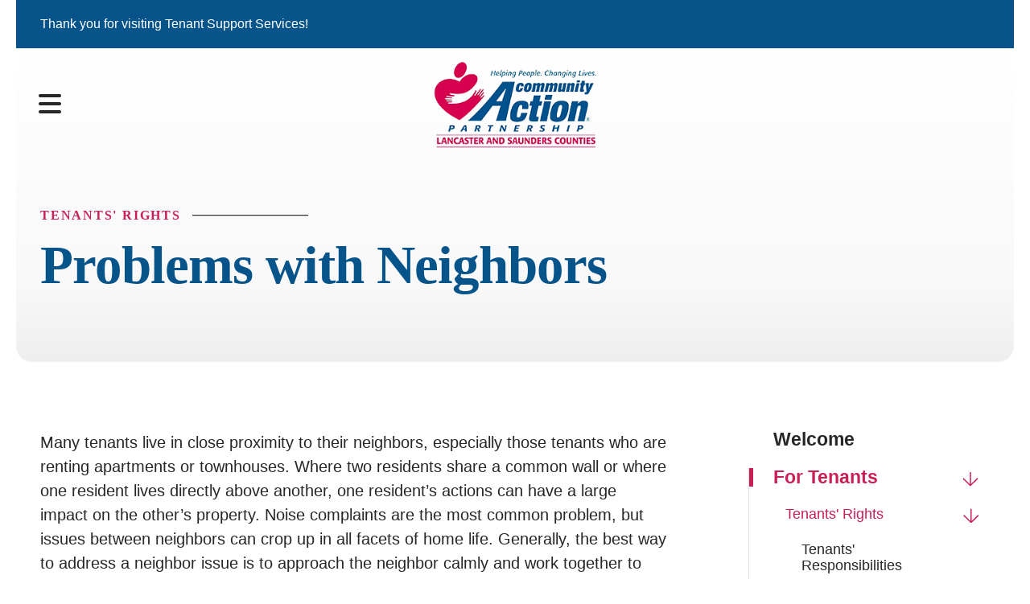

--- FILE ---
content_type: text/html; charset=UTF-8
request_url: https://www.communityactionatwork.org/tenant-support/for-tenants/rights/neighbor-problems.html
body_size: 13334
content:
<!DOCTYPE html>

<!--[if lt IE 9]><html lang="en" class="no-js lt-ie10 lt-ie9"><![endif]-->
<!--[if IE 9]><html lang="en" class="no-js is-ie9 lt-ie10"><![endif]-->
<!--[if gt IE 9]><!--><html lang="en" class="no-js"><!--<![endif]-->

<head>
  <title>Problems with Neighbors : Tenants&#039; Rights : For Tenants : Tenant Support Services : Community Action</title>
    <link rel="shortcut icon" href="https://cdn.firespring.com/images/8432f1ac-f067-43fa-96cd-841abba001b1"/>


<!-- Meta tags -->
<meta charset="utf-8">
<meta name="viewport" content="width=device-width, initial-scale=1.0">





  <meta property="og:title" content="Problems with Neighbors : Tenants&#039; Rights : For Tenants : Tenant Support Services : Community Action">
  <meta property="og:url" content="https://www.communityactionatwork.org/tenant-support/for-tenants/rights/neighbor-problems.html">
  <meta property="og:type" content="website">
        <meta name="twitter:card" content="summary">
  <meta name="twitter:title" content="Problems with Neighbors : Tenants&#039; Rights : For Tenants : Tenant Support Services : Community Action">
    
  <link rel="stylesheet" href="//cdn.firespring.com/core/v2/css/stylesheet.1768884583.css">

<!-- CSS -->
      <link rel="stylesheet" href="//cdn.firespring.com/layouts/2745/6794/css/design.1768884583.css">
  
<!-- SlickSlider Assets -->
  
<!-- jQuery -->
<script nonce="e15dfbd7b57a24ad4740811cfc69d16cb64e66ba60b0f79dc722d2659be83db4" type="text/javascript">
  (function (window) {
    if (window.location !== window.top.location) {
      var handler = function () {
        window.top.location = window.location;
        return false;
      };
      window.onclick = handler;
      window.onkeypress = handler;
    }
  })(this);
</script>
  <script nonce="e15dfbd7b57a24ad4740811cfc69d16cb64e66ba60b0f79dc722d2659be83db4" src="//cdn.firespring.com/core/v2/js/jquery.1768884583.js"></script>

<!-- Clicky Analytics -->
    <script
    nonce="e15dfbd7b57a24ad4740811cfc69d16cb64e66ba60b0f79dc722d2659be83db4"
    type="text/javascript"
  >
    var firespring = { log: function () { return }, goal: function () { return } }
    var firespring_site_id = Number('100581734');
    (function () {
      var s = document.createElement('script')
      s.type = 'text/javascript'
      s.async = true
      s.src = 'https://analytics.firespring.com/js';
      (document.getElementsByTagName('head')[0] || document.getElementsByTagName('body')[0]).appendChild(s)
    })()
  </script>
<!-- End Clicky Analytics --><!-- Google External Accounts -->
<script
  async
  nonce="e15dfbd7b57a24ad4740811cfc69d16cb64e66ba60b0f79dc722d2659be83db4"
  src="https://www.googletagmanager.com/gtag/js?id=G-3MXD5JNQ3T"
></script>
<script nonce="e15dfbd7b57a24ad4740811cfc69d16cb64e66ba60b0f79dc722d2659be83db4">
  window.dataLayer = window.dataLayer || []

  function gtag () {dataLayer.push(arguments)}

  gtag('js', new Date())
    gtag('config', 'G-3MXD5JNQ3T')
  </script>
<!-- End Google External Accounts -->

            
  

</head>

  <body class="internal ">

  
  <a href="#main-content" class="hidden-visually skip-to-main">Skip to main content</a>

      <header class="header" id="header">
  <div id="top"></div>
      <div class="header-top-row container-dark">
      <div class="wrap-outer">

                          <div class="alert-container">
            <div class="content-block alert-block">
  <p>Thank you for visiting Tenant Support Services!</p>
</div>
          </div>
        
                          <div class="content-block donate-block">
  <div class="button-content" id="content_0297231b97e4ce8269ab3a41c3bfcf43">
    <div class="button-content__content">
      <a href="https://www.communityactionatwork.org/help/donatenow/"   class="button"  itemprop="url">
            Donate
            </a>
    </div>
  </div>
</div>
        
                      </div><!-- END .wrap-outer -->
    </div><!-- END .header-top-row -->
  
  <div class="header-bottom-row">
    <div class="wrap-outer">

            <div class="mobile-menu-toggle" tabindex="0" role="button" aria-label="Primary Navigation" aria-expanded="false">
        <i class="fa fa-bars"></i>
        <span class="sr-only">MENU</span>
      </div><!-- END .mobile-menu-toggle -->

            <div class="nav-logo top-nav-logo">
<a href="https://www.communityactionatwork.org/">
                 <img alt="" title="logo" src="//cdn.firespring.com/layouts/2745/6794/images/logo.1768884583.png">
    </a>
      </div><!-- END .top-nav-logo -->

      <div class="nav-logo sticky-nav-logo">
<a href="https://www.communityactionatwork.org/">
                 <img alt="" title="logo" src="//cdn.firespring.com/layouts/2745/6794/images/logo.1768884583.png">
    </a>
           </div><!-- END .sticky-nav-logo -->

                                                                <nav class="nav nav_primary" aria-label="Primary">

    
    <ul class="nav__list nav-ul-0 nav dropdown nav-keyboard">
      
    <li class="nav-level-0">
      <a href="https://www.communityactionatwork.org/tenant-support/">Welcome</a>

      
    </li>


    <li class="nav-level-0 nav__list--parent nav__list--here">
      <a href="https://www.communityactionatwork.org/tenant-support/for-tenants/">For Tenants</a>

      
        <ul class="nav-ul-1">
           
    <li class="nav-level-1 nav__list--parent nav__list--here">
      <a href="https://www.communityactionatwork.org/tenant-support/for-tenants/rights/">Tenants&#039; Rights</a>

      
        <ul class="nav-ul-2">
           
    <li class="nav-level-2">
      <a href="https://www.communityactionatwork.org/tenant-support/for-tenants/rights/">Tenants&#039; Responsibilities</a>

      
    </li>


    <li class="nav-level-2">
      <a href="https://www.communityactionatwork.org/tenant-support/for-tenants/rights/landlords-responsibilities.html">Landlords&#039; Responsibilities</a>

      
    </li>


    <li class="nav-level-2 nav__list--parent">
      <a href="https://www.communityactionatwork.org/tenant-support/for-tenants/rights/maintenance/">Maintenance</a>

      
        <ul class="nav-ul-3">
           
    <li class="nav-level-3">
      <a href="https://www.communityactionatwork.org/tenant-support/for-tenants/rights/maintenance/">Requesting Repairs</a>

      
    </li>


    <li class="nav-level-3">
      <a href="https://www.communityactionatwork.org/tenant-support/for-tenants/rights/maintenance/14-30-tenant.html">14/30-Day Notice to Landlord</a>

      
    </li>


    <li class="nav-level-3">
      <a href="https://www.communityactionatwork.org/tenant-support/for-tenants/rights/maintenance/code.html">Code Enforcement</a>

      
    </li>


    <li class="nav-level-3">
      <a href="https://www.communityactionatwork.org/tenant-support/for-tenants/rights/maintenance/essential-services.html">Essential Services</a>

      
    </li>


    <li class="nav-level-3">
      <a href="https://www.communityactionatwork.org/tenant-support/for-tenants/rights/maintenance/fire.html">Fire/Casualty Damage</a>

      
    </li>

        </ul>
      
    </li>


    <li class="nav-level-2">
      <a href="https://www.communityactionatwork.org/tenant-support/for-tenants/rights/access.html">Access</a>

      
    </li>


    <li class="nav-level-2">
      <a href="https://www.communityactionatwork.org/tenant-support/for-tenants/rights/pets.html">Pets</a>

      
    </li>


    <li class="nav-level-2">
      <a href="https://www.communityactionatwork.org/tenant-support/for-tenants/rights/therapy.html">Therapy Animals</a>

      
    </li>


    <li class="nav-level-2 nav__list--here">
      <a href="https://www.communityactionatwork.org/tenant-support/for-tenants/rights/neighbor-problems.html">Problems with Neighbors</a>

      
    </li>


    <li class="nav-level-2 nav__list--parent">
      <a href="https://www.communityactionatwork.org/tenant-support/for-tenants/rights/security-deposits/">Security Deposits </a>

      
        <ul class="nav-ul-3">
           
    <li class="nav-level-3">
      <a href="https://www.communityactionatwork.org/tenant-support/for-tenants/rights/security-deposits/">Security Deposits</a>

      
    </li>


    <li class="nav-level-3">
      <a href="https://www.communityactionatwork.org/tenant-support/for-tenants/rights/security-deposits/deductions.html">Deductions</a>

      
    </li>


    <li class="nav-level-3">
      <a href="https://www.communityactionatwork.org/tenant-support/for-tenants/rights/security-deposits/charges.html">Charges Exceeding Deposit</a>

      
    </li>


    <li class="nav-level-3">
      <a href="https://www.communityactionatwork.org/tenant-support/for-tenants/rights/security-deposits/deposit-return.html">Deposit Return</a>

      
    </li>


    <li class="nav-level-3">
      <a href="https://www.communityactionatwork.org/tenant-support/for-tenants/rights/security-deposits/unit.html">Holding a Unit</a>

      
    </li>

        </ul>
      
    </li>


    <li class="nav-level-2">
      <a href="https://www.communityactionatwork.org/tenant-support/for-tenants/rights/personal.html">Tenant&#039;s Personal Property</a>

      
    </li>


    <li class="nav-level-2">
      <a href="https://www.communityactionatwork.org/tenant-support/for-tenants/rights/breaking.html">Breaking a Lease</a>

      
    </li>


    <li class="nav-level-2 nav__list--parent">
      <a href="https://www.communityactionatwork.org/tenant-support/for-tenants/rights/violations/">Lease Violations</a>

      
        <ul class="nav-ul-3">
           
    <li class="nav-level-3">
      <a href="https://www.communityactionatwork.org/tenant-support/for-tenants/rights/violations/">7 Day Notice</a>

      
    </li>


    <li class="nav-level-3">
      <a href="https://www.communityactionatwork.org/tenant-support/for-tenants/rights/violations/notice.html">14-day/30-day Notice to Tenant</a>

      
    </li>


    <li class="nav-level-3">
      <a href="https://www.communityactionatwork.org/tenant-support/for-tenants/rights/violations/5-day-notice.html">5-Day Notice</a>

      
    </li>

        </ul>
      
    </li>


    <li class="nav-level-2 nav__list--parent">
      <a href="https://www.communityactionatwork.org/tenant-support/for-tenants/rights/terminating/">Terminating a Lease</a>

      
        <ul class="nav-ul-3">
           
    <li class="nav-level-3">
      <a href="https://www.communityactionatwork.org/tenant-support/for-tenants/rights/terminating/">End of the Lease</a>

      
    </li>


    <li class="nav-level-3">
      <a href="https://www.communityactionatwork.org/tenant-support/for-tenants/rights/terminating/month-to-month.html">Month-to-Month Lease</a>

      
    </li>


    <li class="nav-level-3">
      <a href="https://www.communityactionatwork.org/tenant-support/for-tenants/rights/terminating/30day.html">30-Day Notice</a>

      
    </li>


    <li class="nav-level-3">
      <a href="https://www.communityactionatwork.org/tenant-support/for-tenants/rights/terminating/cause.html">Termination for Cause</a>

      
    </li>


    <li class="nav-level-3">
      <a href="https://www.communityactionatwork.org/tenant-support/for-tenants/rights/terminating/termination.html">Mutual Termination</a>

      
    </li>


    <li class="nav-level-3">
      <a href="https://www.communityactionatwork.org/tenant-support/for-tenants/rights/terminating/holdover.html">Holdover Tenants</a>

      
    </li>

        </ul>
      
    </li>


    <li class="nav-level-2 nav__list--parent">
      <a href="https://www.communityactionatwork.org/tenant-support/for-tenants/rights/eviction/">Eviction</a>

      
        <ul class="nav-ul-3">
           
    <li class="nav-level-3">
      <a href="https://www.communityactionatwork.org/tenant-support/for-tenants/rights/eviction/">Eviction</a>

      
    </li>


    <li class="nav-level-3">
      <a href="https://www.communityactionatwork.org/tenant-support/for-tenants/rights/eviction/process.html">Process</a>

      
    </li>


    <li class="nav-level-3">
      <a href="https://www.communityactionatwork.org/tenant-support/for-tenants/rights/eviction/illegal-eviction.html">Illegal Eviction</a>

      
    </li>

        </ul>
      
    </li>


    <li class="nav-level-2">
      <a href="https://www.communityactionatwork.org/tenant-support/for-tenants/rights/suing.html">Suing and Being Sued</a>

      
    </li>


    <li class="nav-level-2">
      <a href="https://www.communityactionatwork.org/tenant-support/for-tenants/rights/fha.html">Discrimination</a>

      
    </li>


    <li class="nav-level-2">
      <a href="https://www.communityactionatwork.org/tenant-support/for-tenants/rights/domestic-violence.html">Domestic Violence</a>

      
    </li>

        </ul>
      
    </li>


    <li class="nav-level-1 nav__list--parent">
      <a href="https://www.communityactionatwork.org/tenant-support/for-tenants/forms/">Forms &amp; Notices</a>

      
        <ul class="nav-ul-2">
           
    <li class="nav-level-2">
      <a href="https://www.communityactionatwork.org/tenant-support/for-tenants/forms/repair.html">Repair Request Letter</a>

      
    </li>


    <li class="nav-level-2">
      <a href="https://www.communityactionatwork.org/tenant-support/for-tenants/forms/notice.html">14-Day/30-Day Notice to Landlord</a>

      
    </li>


    <li class="nav-level-2">
      <a href="https://www.communityactionatwork.org/tenant-support/for-tenants/forms/14day.html">14-Day Notice to Landlord</a>

      
    </li>


    <li class="nav-level-2">
      <a href="https://www.communityactionatwork.org/tenant-support/for-tenants/forms/essential-services.html">Essential Services</a>

      
    </li>


    <li class="nav-level-2">
      <a href="https://www.communityactionatwork.org/tenant-support/for-tenants/forms/fireterm.html">Termination Due To Fire or Other Casualty</a>

      
    </li>


    <li class="nav-level-2">
      <a href="https://www.communityactionatwork.org/tenant-support/for-tenants/forms/fireprorate.html">Prorated Rent Due To Fire or Other Casualty Damage</a>

      
    </li>


    <li class="nav-level-2">
      <a href="https://www.communityactionatwork.org/tenant-support/for-tenants/forms/abuse.html">Abuse of Access</a>

      
    </li>


    <li class="nav-level-2">
      <a href="https://www.communityactionatwork.org/tenant-support/for-tenants/forms/30days.html">30-Day Notice</a>

      
    </li>


    <li class="nav-level-2">
      <a href="https://www.communityactionatwork.org/tenant-support/for-tenants/forms/5day.html">5-Day Notice</a>

      
    </li>


    <li class="nav-level-2">
      <a href="https://www.communityactionatwork.org/tenant-support/for-tenants/forms/accommodation.html">Accommodation Request</a>

      
    </li>


    <li class="nav-level-2">
      <a href="https://www.communityactionatwork.org/tenant-support/for-tenants/forms/mutual-termination-form.html">Mutual Termination Form</a>

      
    </li>


    <li class="nav-level-2">
      <a href="https://www.communityactionatwork.org/tenant-support/for-tenants/forms/release-of-lease-due-to-domestic-violence.html">Release of Lease Due to Domestic Violence</a>

      
    </li>

        </ul>
      
    </li>


    <li class="nav-level-1">
      <a href="https://www.communityactionatwork.org/tenant-support/for-tenants/legal-help.html">Legal Help</a>

      
    </li>

        </ul>
      
    </li>


    <li class="nav-level-0 nav__list--parent">
      <a href="https://www.communityactionatwork.org/tenant-support/about/">About the Program</a>

      
        <ul class="nav-ul-1">
           
    <li class="nav-level-1">
      <a href="https://www.communityactionatwork.org/tenant-support/about/">Program Overview</a>

      
    </li>


    <li class="nav-level-1">
      <a href="https://www.communityactionatwork.org/tenant-support/about/partners.html">Partners</a>

      
    </li>


    <li class="nav-level-1">
      <a href="https://www.communityactionatwork.org/tenant-support/about/leadership.html">Leadership &amp; Staff</a>

      
    </li>

        </ul>
      
    </li>


    <li class="nav-level-0 nav__list--parent">
      <a href="https://www.communityactionatwork.org/tenant-support/before-you-rent/">Before You Rent</a>

      
        <ul class="nav-ul-1">
           
    <li class="nav-level-1 nav__list--parent">
      <a href="https://www.communityactionatwork.org/tenant-support/before-you-rent/beginning/">Beginning a Lease</a>

      
        <ul class="nav-ul-2">
           
    <li class="nav-level-2">
      <a href="https://www.communityactionatwork.org/tenant-support/before-you-rent/beginning/">Applying to Rent</a>

      
    </li>


    <li class="nav-level-2">
      <a href="https://www.communityactionatwork.org/tenant-support/before-you-rent/beginning/searching-rent.html">Searching For A Place To Rent</a>

      
    </li>


    <li class="nav-level-2">
      <a href="https://www.communityactionatwork.org/tenant-support/before-you-rent/beginning/holding-a-rental-unit.html">Holding a Rental Unit</a>

      
    </li>


    <li class="nav-level-2">
      <a href="https://www.communityactionatwork.org/tenant-support/before-you-rent/beginning/before.html">What to Know Before Signing a Lease</a>

      
    </li>


    <li class="nav-level-2">
      <a href="https://www.communityactionatwork.org/tenant-support/before-you-rent/beginning/failure.html">Landlords&#039; Failure to Deliver Posession</a>

      
    </li>


    <li class="nav-level-2">
      <a href="https://www.communityactionatwork.org/tenant-support/before-you-rent/beginning/insurance.html">Renters Insurance</a>

      
    </li>

        </ul>
      
    </li>


    <li class="nav-level-1 nav__list--parent">
      <a href="https://www.communityactionatwork.org/tenant-support/before-you-rent/term-of-lease/">Type of Lease</a>

      
        <ul class="nav-ul-2">
           
    <li class="nav-level-2">
      <a href="https://www.communityactionatwork.org/tenant-support/before-you-rent/term-of-lease/">Term Lease</a>

      
    </li>


    <li class="nav-level-2">
      <a href="https://www.communityactionatwork.org/tenant-support/before-you-rent/term-of-lease/periodic-lease.html">Periodic Lease</a>

      
    </li>

        </ul>
      
    </li>


    <li class="nav-level-1">
      <a href="https://www.communityactionatwork.org/tenant-support/before-you-rent/documentation.html">Documentation</a>

      
    </li>

        </ul>
      
    </li>


    <li class="nav-level-0">
      <a href="https://www.communityactionatwork.org/tenant-support/contact-us.html">Contact</a>

      
    </li>


    <li class="nav-level-0">
      <a href="https://www.communityactionatwork.org/tenant-support/faq.html">FAQ</a>

      
    </li>

    </ul>

    
  </nav>


              
            
                    <div class="search-container">
            <div class="content-block search-block">
  <div class="search-form search-form--9a192dfacefbdcdcfbdd56aabe31276c" role="search">

  <form class="form--inline form--inline--no-button" novalidate>
    <div class="form-row">
      <div class="form-row__controls">
        <input aria-label="Search our site" type="search" id="search-form__input--9a192dfacefbdcdcfbdd56aabe31276c" autocomplete="off">
      </div>
    </div>
  </form>

  <div id="search-form__results--9a192dfacefbdcdcfbdd56aabe31276c" class="search-form__results"></div>
    <script nonce="e15dfbd7b57a24ad4740811cfc69d16cb64e66ba60b0f79dc722d2659be83db4" type="text/javascript">
      var ss360Config = window.ss360Config || []
      var config = {
        style: {
          themeColor: '#333333',
          accentColor: "#000000",
          loaderType: 'circle'
        },
        searchBox: {
          selector: "#search-form__input--9a192dfacefbdcdcfbdd56aabe31276c"
        },
        tracking: {
          providers: []
        },
        siteId: "www.communityactionatwork.org",
        showErrors: false
      }
      if (!window.ss360Config[0]) {
        var stScript = document.createElement('script')
        stScript.type = 'text/javascript'
        stScript.async = true
        stScript.src = 'https://cdn.sitesearch360.com/v13/sitesearch360-v13.min.js'
        var entry = document.getElementsByTagName('script')[0]
        entry.parentNode.insertBefore(stScript, entry)
      }
      ss360Config.push(config)
    </script>
</div>
</div>
        </div>
         </div><!-- END .wrap-outer -->
  </div><!-- END .header-bottom-row -->

</header>
  
  
    <section class="masthead-container" role="region" aria-label="masthead">
    <div class="wrap">
                  <h6 class="section-title">Tenants&#039; Rights</h6>
                <h1 class="page-title">Problems with Neighbors</h1>
            </div><!-- END .wrap-->
  </section><!-- END .mastnead-container-->

  <main>

    <div class="wrap wrap-internal-primary">
              <aside class="sidebar-container">
    <!-- start sidebar -->
    
      <!-- BEGIN nav -->
                                          <nav class="nav nav_section_root " aria-label="Secondary">

    
    <ul class="nav__list nav-ul-0 nav subnav accordion">
      
    <li class="nav-level-0">
      <a href="https://www.communityactionatwork.org/tenant-support/">Welcome</a>

      
    </li>


    <li class="nav-level-0 nav__list--parent nav__list--here">
      <a href="https://www.communityactionatwork.org/tenant-support/for-tenants/">For Tenants</a>

      
        <ul class="nav-ul-1">
           
    <li class="nav-level-1 nav__list--parent nav__list--here">
      <a href="https://www.communityactionatwork.org/tenant-support/for-tenants/rights/">Tenants&#039; Rights</a>

      
        <ul class="nav-ul-2">
           
    <li class="nav-level-2">
      <a href="https://www.communityactionatwork.org/tenant-support/for-tenants/rights/">Tenants&#039; Responsibilities</a>

      
    </li>


    <li class="nav-level-2">
      <a href="https://www.communityactionatwork.org/tenant-support/for-tenants/rights/landlords-responsibilities.html">Landlords&#039; Responsibilities</a>

      
    </li>


    <li class="nav-level-2 nav__list--parent">
      <a href="https://www.communityactionatwork.org/tenant-support/for-tenants/rights/maintenance/">Maintenance</a>

      
        <ul class="nav-ul-3">
           
    <li class="nav-level-3">
      <a href="https://www.communityactionatwork.org/tenant-support/for-tenants/rights/maintenance/">Requesting Repairs</a>

      
    </li>


    <li class="nav-level-3">
      <a href="https://www.communityactionatwork.org/tenant-support/for-tenants/rights/maintenance/14-30-tenant.html">14/30-Day Notice to Landlord</a>

      
    </li>


    <li class="nav-level-3">
      <a href="https://www.communityactionatwork.org/tenant-support/for-tenants/rights/maintenance/code.html">Code Enforcement</a>

      
    </li>


    <li class="nav-level-3">
      <a href="https://www.communityactionatwork.org/tenant-support/for-tenants/rights/maintenance/essential-services.html">Essential Services</a>

      
    </li>


    <li class="nav-level-3">
      <a href="https://www.communityactionatwork.org/tenant-support/for-tenants/rights/maintenance/fire.html">Fire/Casualty Damage</a>

      
    </li>

        </ul>
      
    </li>


    <li class="nav-level-2">
      <a href="https://www.communityactionatwork.org/tenant-support/for-tenants/rights/access.html">Access</a>

      
    </li>


    <li class="nav-level-2">
      <a href="https://www.communityactionatwork.org/tenant-support/for-tenants/rights/pets.html">Pets</a>

      
    </li>


    <li class="nav-level-2">
      <a href="https://www.communityactionatwork.org/tenant-support/for-tenants/rights/therapy.html">Therapy Animals</a>

      
    </li>


    <li class="nav-level-2 nav__list--here">
      <a href="https://www.communityactionatwork.org/tenant-support/for-tenants/rights/neighbor-problems.html">Problems with Neighbors</a>

      
    </li>


    <li class="nav-level-2 nav__list--parent">
      <a href="https://www.communityactionatwork.org/tenant-support/for-tenants/rights/security-deposits/">Security Deposits </a>

      
        <ul class="nav-ul-3">
           
    <li class="nav-level-3">
      <a href="https://www.communityactionatwork.org/tenant-support/for-tenants/rights/security-deposits/">Security Deposits</a>

      
    </li>


    <li class="nav-level-3">
      <a href="https://www.communityactionatwork.org/tenant-support/for-tenants/rights/security-deposits/deductions.html">Deductions</a>

      
    </li>


    <li class="nav-level-3">
      <a href="https://www.communityactionatwork.org/tenant-support/for-tenants/rights/security-deposits/charges.html">Charges Exceeding Deposit</a>

      
    </li>


    <li class="nav-level-3">
      <a href="https://www.communityactionatwork.org/tenant-support/for-tenants/rights/security-deposits/deposit-return.html">Deposit Return</a>

      
    </li>


    <li class="nav-level-3">
      <a href="https://www.communityactionatwork.org/tenant-support/for-tenants/rights/security-deposits/unit.html">Holding a Unit</a>

      
    </li>

        </ul>
      
    </li>


    <li class="nav-level-2">
      <a href="https://www.communityactionatwork.org/tenant-support/for-tenants/rights/personal.html">Tenant&#039;s Personal Property</a>

      
    </li>


    <li class="nav-level-2">
      <a href="https://www.communityactionatwork.org/tenant-support/for-tenants/rights/breaking.html">Breaking a Lease</a>

      
    </li>


    <li class="nav-level-2 nav__list--parent">
      <a href="https://www.communityactionatwork.org/tenant-support/for-tenants/rights/violations/">Lease Violations</a>

      
        <ul class="nav-ul-3">
           
    <li class="nav-level-3">
      <a href="https://www.communityactionatwork.org/tenant-support/for-tenants/rights/violations/">7 Day Notice</a>

      
    </li>


    <li class="nav-level-3">
      <a href="https://www.communityactionatwork.org/tenant-support/for-tenants/rights/violations/notice.html">14-day/30-day Notice to Tenant</a>

      
    </li>


    <li class="nav-level-3">
      <a href="https://www.communityactionatwork.org/tenant-support/for-tenants/rights/violations/5-day-notice.html">5-Day Notice</a>

      
    </li>

        </ul>
      
    </li>


    <li class="nav-level-2 nav__list--parent">
      <a href="https://www.communityactionatwork.org/tenant-support/for-tenants/rights/terminating/">Terminating a Lease</a>

      
        <ul class="nav-ul-3">
           
    <li class="nav-level-3">
      <a href="https://www.communityactionatwork.org/tenant-support/for-tenants/rights/terminating/">End of the Lease</a>

      
    </li>


    <li class="nav-level-3">
      <a href="https://www.communityactionatwork.org/tenant-support/for-tenants/rights/terminating/month-to-month.html">Month-to-Month Lease</a>

      
    </li>


    <li class="nav-level-3">
      <a href="https://www.communityactionatwork.org/tenant-support/for-tenants/rights/terminating/30day.html">30-Day Notice</a>

      
    </li>


    <li class="nav-level-3">
      <a href="https://www.communityactionatwork.org/tenant-support/for-tenants/rights/terminating/cause.html">Termination for Cause</a>

      
    </li>


    <li class="nav-level-3">
      <a href="https://www.communityactionatwork.org/tenant-support/for-tenants/rights/terminating/termination.html">Mutual Termination</a>

      
    </li>


    <li class="nav-level-3">
      <a href="https://www.communityactionatwork.org/tenant-support/for-tenants/rights/terminating/holdover.html">Holdover Tenants</a>

      
    </li>

        </ul>
      
    </li>


    <li class="nav-level-2 nav__list--parent">
      <a href="https://www.communityactionatwork.org/tenant-support/for-tenants/rights/eviction/">Eviction</a>

      
        <ul class="nav-ul-3">
           
    <li class="nav-level-3">
      <a href="https://www.communityactionatwork.org/tenant-support/for-tenants/rights/eviction/">Eviction</a>

      
    </li>


    <li class="nav-level-3">
      <a href="https://www.communityactionatwork.org/tenant-support/for-tenants/rights/eviction/process.html">Process</a>

      
    </li>


    <li class="nav-level-3">
      <a href="https://www.communityactionatwork.org/tenant-support/for-tenants/rights/eviction/illegal-eviction.html">Illegal Eviction</a>

      
    </li>

        </ul>
      
    </li>


    <li class="nav-level-2">
      <a href="https://www.communityactionatwork.org/tenant-support/for-tenants/rights/suing.html">Suing and Being Sued</a>

      
    </li>


    <li class="nav-level-2">
      <a href="https://www.communityactionatwork.org/tenant-support/for-tenants/rights/fha.html">Discrimination</a>

      
    </li>


    <li class="nav-level-2">
      <a href="https://www.communityactionatwork.org/tenant-support/for-tenants/rights/domestic-violence.html">Domestic Violence</a>

      
    </li>

        </ul>
      
    </li>


    <li class="nav-level-1 nav__list--parent">
      <a href="https://www.communityactionatwork.org/tenant-support/for-tenants/forms/">Forms &amp; Notices</a>

      
        <ul class="nav-ul-2">
           
    <li class="nav-level-2">
      <a href="https://www.communityactionatwork.org/tenant-support/for-tenants/forms/repair.html">Repair Request Letter</a>

      
    </li>


    <li class="nav-level-2">
      <a href="https://www.communityactionatwork.org/tenant-support/for-tenants/forms/notice.html">14-Day/30-Day Notice to Landlord</a>

      
    </li>


    <li class="nav-level-2">
      <a href="https://www.communityactionatwork.org/tenant-support/for-tenants/forms/14day.html">14-Day Notice to Landlord</a>

      
    </li>


    <li class="nav-level-2">
      <a href="https://www.communityactionatwork.org/tenant-support/for-tenants/forms/essential-services.html">Essential Services</a>

      
    </li>


    <li class="nav-level-2">
      <a href="https://www.communityactionatwork.org/tenant-support/for-tenants/forms/fireterm.html">Termination Due To Fire or Other Casualty</a>

      
    </li>


    <li class="nav-level-2">
      <a href="https://www.communityactionatwork.org/tenant-support/for-tenants/forms/fireprorate.html">Prorated Rent Due To Fire or Other Casualty Damage</a>

      
    </li>


    <li class="nav-level-2">
      <a href="https://www.communityactionatwork.org/tenant-support/for-tenants/forms/abuse.html">Abuse of Access</a>

      
    </li>


    <li class="nav-level-2">
      <a href="https://www.communityactionatwork.org/tenant-support/for-tenants/forms/30days.html">30-Day Notice</a>

      
    </li>


    <li class="nav-level-2">
      <a href="https://www.communityactionatwork.org/tenant-support/for-tenants/forms/5day.html">5-Day Notice</a>

      
    </li>


    <li class="nav-level-2">
      <a href="https://www.communityactionatwork.org/tenant-support/for-tenants/forms/accommodation.html">Accommodation Request</a>

      
    </li>


    <li class="nav-level-2">
      <a href="https://www.communityactionatwork.org/tenant-support/for-tenants/forms/mutual-termination-form.html">Mutual Termination Form</a>

      
    </li>


    <li class="nav-level-2">
      <a href="https://www.communityactionatwork.org/tenant-support/for-tenants/forms/release-of-lease-due-to-domestic-violence.html">Release of Lease Due to Domestic Violence</a>

      
    </li>

        </ul>
      
    </li>


    <li class="nav-level-1">
      <a href="https://www.communityactionatwork.org/tenant-support/for-tenants/legal-help.html">Legal Help</a>

      
    </li>

        </ul>
      
    </li>


    <li class="nav-level-0 nav__list--parent">
      <a href="https://www.communityactionatwork.org/tenant-support/about/">About the Program</a>

      
        <ul class="nav-ul-1">
           
    <li class="nav-level-1">
      <a href="https://www.communityactionatwork.org/tenant-support/about/">Program Overview</a>

      
    </li>


    <li class="nav-level-1">
      <a href="https://www.communityactionatwork.org/tenant-support/about/partners.html">Partners</a>

      
    </li>


    <li class="nav-level-1">
      <a href="https://www.communityactionatwork.org/tenant-support/about/leadership.html">Leadership &amp; Staff</a>

      
    </li>

        </ul>
      
    </li>


    <li class="nav-level-0 nav__list--parent">
      <a href="https://www.communityactionatwork.org/tenant-support/before-you-rent/">Before You Rent</a>

      
        <ul class="nav-ul-1">
           
    <li class="nav-level-1 nav__list--parent">
      <a href="https://www.communityactionatwork.org/tenant-support/before-you-rent/beginning/">Beginning a Lease</a>

      
        <ul class="nav-ul-2">
           
    <li class="nav-level-2">
      <a href="https://www.communityactionatwork.org/tenant-support/before-you-rent/beginning/">Applying to Rent</a>

      
    </li>


    <li class="nav-level-2">
      <a href="https://www.communityactionatwork.org/tenant-support/before-you-rent/beginning/searching-rent.html">Searching For A Place To Rent</a>

      
    </li>


    <li class="nav-level-2">
      <a href="https://www.communityactionatwork.org/tenant-support/before-you-rent/beginning/holding-a-rental-unit.html">Holding a Rental Unit</a>

      
    </li>


    <li class="nav-level-2">
      <a href="https://www.communityactionatwork.org/tenant-support/before-you-rent/beginning/before.html">What to Know Before Signing a Lease</a>

      
    </li>


    <li class="nav-level-2">
      <a href="https://www.communityactionatwork.org/tenant-support/before-you-rent/beginning/failure.html">Landlords&#039; Failure to Deliver Posession</a>

      
    </li>


    <li class="nav-level-2">
      <a href="https://www.communityactionatwork.org/tenant-support/before-you-rent/beginning/insurance.html">Renters Insurance</a>

      
    </li>

        </ul>
      
    </li>


    <li class="nav-level-1 nav__list--parent">
      <a href="https://www.communityactionatwork.org/tenant-support/before-you-rent/term-of-lease/">Type of Lease</a>

      
        <ul class="nav-ul-2">
           
    <li class="nav-level-2">
      <a href="https://www.communityactionatwork.org/tenant-support/before-you-rent/term-of-lease/">Term Lease</a>

      
    </li>


    <li class="nav-level-2">
      <a href="https://www.communityactionatwork.org/tenant-support/before-you-rent/term-of-lease/periodic-lease.html">Periodic Lease</a>

      
    </li>

        </ul>
      
    </li>


    <li class="nav-level-1">
      <a href="https://www.communityactionatwork.org/tenant-support/before-you-rent/documentation.html">Documentation</a>

      
    </li>

        </ul>
      
    </li>


    <li class="nav-level-0">
      <a href="https://www.communityactionatwork.org/tenant-support/contact-us.html">Contact</a>

      
    </li>


    <li class="nav-level-0">
      <a href="https://www.communityactionatwork.org/tenant-support/faq.html">FAQ</a>

      
    </li>

    </ul>

    
  </nav>


      
      <!-- END nav -->
        
  </aside>
      
    
                    <div class="primary-container" data-search-indexed="true" id="main-content">
          <div class="primary-content">
          <p>Many tenants live in close proximity to their neighbors, especially those tenants who are renting apartments or townhouses.  Where two residents share a common wall or where one resident lives directly above another, one resident’s actions can have a large impact on the other’s property.  Noise complaints are the most common problem, but issues between neighbors can crop up in all facets of home life.  Generally, the best way to address a neighbor issue is to approach the neighbor calmly and work together to find a solution that works for both neighbors.  When neighbors are able to communicate openly and respectfully, the solutions that come out of those discussions tend to be the most stable and least burdensome for the parties.  However, a tenant must be careful to approach the neighbor in a calm and friendly manner – pounding on someone’s door and yelling are not good ways to open a productive dialogue.</p><p>If the neighbors are unable to work out the problem between themselves, then the tenant may need to bring the problem to the landlord.  The tenant should work with the landlord to find a workable solution to the issue.  In every lease, the tenant promises not to cause or allow any behavior that will disturb the neighbors’ peaceful enjoyment of their property.  In every lease, the landlord promises to provide the tenant with peaceful enjoyment of the rental property.  These two promises mean that the tenant can ask the landlord to take action when the neighbor is disturbing the tenant’s quiet enjoyment of the property, but also that the landlord can take action against the tenant if the tenant is disturbing the neighbor’s quiet enjoyment of the neighbor’s property.  The landlord may need the cooperation of the tenant who is complaining in order to take the necessary action.</p>
          </div>
        </div><!-- END .primary-container -->
          </div><!-- END .wrap-internal-primary -->

    <div class="wrap-internal-bottom">
            
                    <div class="app-container container-dark">
          <div class="wrap">
                            <div class="full-row">
                  <div class="content-block app-full-width-block">
  <h4>The content on this site is for <span>informational</span> purposes only.</h4><p>Tenant Support Services does not provide legal representation. Click <a href="https://www.tenantservices.info/tenant-support/disclaim.html" target="_blank" rel="noreferrer noopener">here </a>for the full disclaimer.</p>
</div>
                </div>
                        
            <div class="end-fast-facts"></div>

                
          </div><!-- END .wrap -->
        </div><!-- END .app-container -->
      
          </div><!-- END .wrap-internal-bottom -->
  </main>

          <footer>

  
  <div class="footer-row">
    <div class="footer-policies-container col">
      &copy; Community Action 2026
            <div class="policy-links">
              <!-- BEGIN privacy policy -->
        <div class="policy-link policy-link--privacy">

          <a href="#privacy-policy" class="lightbox lightbox--inline js-lightbox--inline">Privacy Policy</a>

          <div id="privacy-policy" class="inline-popup inline-popup--medium mfp-hide">

            <div class="policy-title">
              <h2>Privacy Policy</h2>
            </div>

            <div class="policy-content">
              <ol>

<li><strong>What Information Do We Collect?</strong>
When you visit our website you may provide us with two types of information: personal information you knowingly choose to disclose that is collected on an individual basis and website use information collected on an aggregate basis as you and others browse our website.</li>

<li><strong>Personal Information You Choose to Provide</strong>
We may request that you voluntarily supply us with personal information, including your email address, postal address, home or work telephone number and other personal information for such purposes as correspondence, placing an order, requesting an estimate, or participating in online surveys.
If you choose to correspond with us through email, we may retain the content of your email messages together with your email address and our responses. We provide the same protections for these electronic communications that we employ in the maintenance of information received by mail and telephone.</li>

<li><strong>Website Use Information</strong>
Similar to other websites, our site may utilize a standard technology called "cookies" (see explanation below, "What Are Cookies?") and web server logs to collect information about how our website is used. Information gathered through cookies and server logs may include the date and time of visits, the pages viewed, time spent at our website, and the sites visited just before and just after ours. This information is collected on an aggregate basis. None of this information is associated with you as an individual.</li>

<li><strong>How Do We Use the Information That You Provide to Us?</strong>
Broadly speaking, we use personal information for purposes of administering our business activities, providing service and support and making available other products and services to our customers and prospective customers. Occasionally, we may also use the information we collect to notify you about important changes to our website, new services and special offers we think you will find valuable. The lists used to send you product and service offers are developed and managed under our traditional standards designed to safeguard the security and privacy of all personal information provided by our users. You may at any time to notify us of your desire not to receive these offers.</li>

<li><strong>What Are Cookies?</strong>
Cookies are a feature of web browser software that allows web servers to recognize the computer used to access a website. Cookies are small pieces of data that are stored by a user's web browser on the user's hard drive. Cookies can remember what information a user accesses on one web page to simplify subsequent interactions with that website by the same user or to use the information to streamline the user's transactions on related web pages. This makes it easier for a user to move from web page to web page and to complete commercial transactions over the Internet. Cookies should make your online experience easier and more personalized.</li>

<li><strong>How Do We Use Information Collected From Cookies?</strong>
We use website browser software tools such as cookies and web server logs to gather information about our website users' browsing activities, in order to constantly improve our website and better serve our users. This information assists us to design and arrange our web pages in the most user-friendly manner and to continually improve our website to better meet the needs of our users and prospective users.
Cookies help us collect important business and technical statistics. The information in the cookies lets us trace the paths followed by users to our website as they move from one page to another. Web server logs allow us to count how many people visit our website and evaluate our website's visitor capacity. We do not use these technologies to capture your individual email address or any personally identifying information about you.</li>

<li><strong>Notice of New Services and Changes</strong>
Occasionally, we may use the information we collect to notify you about important changes to our website, new services and special offers we think you will find valuable. As a user of our website, you will be given the opportunity to notify us of your desire not to receive these offers by clicking on a response box when you receive such an offer or by sending us an email request.</li>

<li><strong>How Do We Secure Information Transmissions?</strong>
When you send confidential personal information to us on our website, a secure server software which we have licensed encrypts all information you input before it is sent to us. The information is scrambled en route and decoded once it reaches our website.
Other email that you may send to us may not be secure unless we advise you that security measures will be in place prior to your transmitting the information. For that reason, we ask that you do not send confidential information such as Social Security, credit card, or account numbers to us through an unsecured email.</li>

<li><strong>How Do We Protect Your Information?</strong>
Information Security -- We utilize encryption/security software to safeguard the confidentiality of personal information we collect from unauthorized access or disclosure and accidental loss, alteration or destruction.
Evaluation of Information Protection Practices -- Periodically, our operations and business practices are reviewed for compliance with organization policies and procedures governing the security, confidentiality and quality of our information.
Employee Access, Training and Expectations -- Our organization values, ethical standards, policies and practices are committed to the protection of user information. In general, our business practices limit employee access to confidential information, and limit the use and disclosure of such information to authorized persons, processes and transactions.</li>

<li><strong>How Can You Access and Correct Your Information?</strong>
You may request access to all your personally identifiable information that we collect online and maintain in our database by emailing us using the contact form provided to you within the site structure of our website.</li>

<li><strong>Do We Disclose Information to Outside Parties?</strong>
We may provide aggregate information about our customers, sales, website traffic patterns and related website information to our affiliates or reputable third parties, but this information will not include personally identifying data, except as otherwise provided in this privacy policy.</li>

<li><strong>What About Legally Compelled Disclosure of Information?</strong>
We may disclose information when legally compelled to do so, in other words, when we, in good faith, believe that the law requires it or for the protection of our legal rights.</li>

<li><strong>Permission to Use of Materials</strong>
The right to download and store or output the materials in our website is granted for the user's personal use only, and materials may not be reproduced in any edited form. Any other reproduction, transmission, performance, display or editing of these materials by any means mechanical or electronic without our express written permission is strictly prohibited. Users wishing to obtain permission to reprint or reproduce any materials appearing on this site may contact us directly.</li>

</ol>
            </div>

          </div>

        </div>
        <!-- END privacy policy -->
      
              <!-- BEGIN terms & conditions -->
        <div class="policy-link policy-link--terms-conditions">

          <a href="#terms-conditions" class="lightbox lightbox--inline js-lightbox--inline">Terms &amp; Conditions</a>

          <div id="terms-conditions" class="inline-popup inline-popup--medium mfp-hide">

            <div class="policy-title">

              <h2>Terms &amp; Conditions</h2>

            </div>

            <div class="policy-content">
              <h2>Donation Refund Policy</h2>

We are grateful for your donation and support of our organization. If you have made an error in making your donation or change your mind about contributing to our organization please contact us.  Refunds are returned using the original method of payment. If you made your donation by credit card, your refund will be credited to that same credit card.

<h2>Automated Recurring Donation Cancellation</h2>

Ongoing support is important to enabling projects to continue their work, so we encourage donors to continue to contribute to projects over time. But if you must cancel your recurring donation, please notify us.
            </div>

          </div>

        </div>
        <!-- END terms & conditions -->
          </div>
        <div class="powered-by">
  Crafted by <a href="https://www.firespring.com/services/nonprofit-website-builder/" target="_blank" rel="noopener noreferrer">Firespring</a>
</div>
    </div><!-- END .footer-policies-container -->

    <div class="locations-container col">
<div class="locations-hours locations-hours--variable">
<div class="location location--1" itemscope="" itemtype="https://schema.org/Organization">
        <div class="location__title">
          <h5 itemprop="name">Main Office</h5>
        </div>
    <div class="location__info">
          <div class="location__address" itemprop="address" itemscope="" itemtype="https://schema.org/PostalAddress">
                <div class="location-address location-address--1" itemprop="streetAddress">
                  210 O Street
                </div>
                <div class="location-address location-address--2" itemprop="streetAddress">
                  Lincoln, NE 68508
                </div>
          </div>
          <div class="location__phone">
                <div class="location-phone location-phone--1">
                    <span class="value" itemprop="telephone" content="4028759353"><a href="tel:4028759353">(402) 875-9353</a></span>
                </div>
          </div>
          <div class="location__links">
            <div class="location-links-email">
              <span class="value"><a href="https://www.communityactionatwork.org/tenant-support/contact-us.html">Contact</a></span>
            </div>
          </div>
          <div class="location__hours">
            <p>8:30am-5:00pm</p>
          </div>
    </div>
  </div>
</div>

    </div><!-- END .locations-container -->

          <div class="social-media-container col">
        <div class="content-block social-media-block">
  <div class="collection collection--list" id="content_f2d74cfdf5290ffba8a5c91fd8975ed0">

    

    <ul class="collection__items">

        
                                      <li class="collection-item collection-item--has-image" id="content_f2d74cfdf5290ffba8a5c91fd8975ed0_item_14337461">
                                    <div class="collection-item__content clearfix">

                      <div id="content_88bcff56fd4ca7f8cadfc5829f30b7c8_image_item_14337461"  class="collection-item-image image" style="max-width: 20px;">
    <a href="https://www.facebook.com/pages/Community-Action-Partnership-of-Lancaster-and-Saunders-Counties/116602525040219?fref=ts" target="_blank" rel="noopener noreferrer "    itemprop="url">
    <img
        loading="lazy"
        width="20"
        height="20"
        alt="Facebook"
        src="https://cdn.firespring.com/images/11ba07e6-7c2b-48e1-a4cd-5b978fbb953d.png"
        srcset="https://cdn.firespring.com/images/11ba07e6-7c2b-48e1-a4cd-5b978fbb953d.png 20w"
        itemprop="image"
                    >
    </a>

          </div>
          
                      <div class="collection-item-label"><a href="https://www.facebook.com/pages/Community-Action-Partnership-of-Lancaster-and-Saunders-Counties/116602525040219?fref=ts" target="_blank" rel="noopener noreferrer "    itemprop="url">Facebook</a></div>
          
          
        </div>
              </li>
                                          <li class="collection-item collection-item--has-image" id="content_f2d74cfdf5290ffba8a5c91fd8975ed0_item_14337462">
                                    <div class="collection-item__content clearfix">

                      <div id="content_88bcff56fd4ca7f8cadfc5829f30b7c8_image_item_14337462"  class="collection-item-image image" style="max-width: 20px;">
    <a href="https://www.instagram.com/caction.lancaster.saunders/" target="_blank" rel="noopener noreferrer "    itemprop="url">
    <img
        loading="lazy"
        width="20"
        height="20"
        alt="Instagram"
        src="https://cdn.firespring.com/images/9dbaea1b-f403-4722-868c-14f9a3bee75a.png"
        srcset="https://cdn.firespring.com/images/9dbaea1b-f403-4722-868c-14f9a3bee75a.png 20w"
        itemprop="image"
                    >
    </a>

          </div>
          
                      <div class="collection-item-label"><a href="https://www.instagram.com/caction.lancaster.saunders/" target="_blank" rel="noopener noreferrer "    itemprop="url">Instagram</a></div>
          
          
        </div>
              </li>
                                          <li class="collection-item collection-item--has-image" id="content_f2d74cfdf5290ffba8a5c91fd8975ed0_item_14337463">
                                    <div class="collection-item__content clearfix">

                      <div id="content_88bcff56fd4ca7f8cadfc5829f30b7c8_image_item_14337463"  class="collection-item-image image" style="max-width: 20px;">
    <a href="https://www.youtube.com/user/caction1965" target="_blank" rel="noopener noreferrer "    itemprop="url">
    <img
        loading="lazy"
        width="20"
        height="20"
        alt="Youtube"
        src="https://cdn.firespring.com/images/f187ec90-a452-4b07-a9b7-c8a8b53754f4.png"
        srcset="https://cdn.firespring.com/images/f187ec90-a452-4b07-a9b7-c8a8b53754f4.png 20w"
        itemprop="image"
                    >
    </a>

          </div>
          
                      <div class="collection-item-label"><a href="https://www.youtube.com/user/caction1965" target="_blank" rel="noopener noreferrer "    itemprop="url">Youtube</a></div>
          
          
        </div>
              </li>
                                          <li class="collection-item collection-item--has-image" id="content_f2d74cfdf5290ffba8a5c91fd8975ed0_item_14337464">
                                    <div class="collection-item__content clearfix">

                      <div id="content_88bcff56fd4ca7f8cadfc5829f30b7c8_image_item_14337464"  class="collection-item-image image" style="max-width: 20px;">
    <a href="https://www.linkedin.com/company/community-action-partnership-of-lancaster-&amp;-saunders-counties" target="_blank" rel="noopener noreferrer "    itemprop="url">
    <img
        loading="lazy"
        width="20"
        height="20"
        alt="LinkedIn"
        src="https://cdn.firespring.com/images/f93be73d-dadb-4548-b78c-3749b004d066.png"
        srcset="https://cdn.firespring.com/images/f93be73d-dadb-4548-b78c-3749b004d066.png 20w"
        itemprop="image"
                    >
    </a>

          </div>
          
                      <div class="collection-item-label"><a href="https://www.linkedin.com/company/community-action-partnership-of-lancaster-&amp;-saunders-counties" target="_blank" rel="noopener noreferrer "    itemprop="url">LinkedIn</a></div>
          
          
        </div>
              </li>
      
    </ul>

    </div>
</div>
      </div><!-- END .social-media-container -->
    
    
    
    <div id="to-top-button">
      <a href="#top" title="Jump to Top of Page"></a>
    </div>
  </div>
  
</footer>
      
  <section class="mobile-container" aria-label="Menu" data-search-indexed="false">
  <div class="mobile-menu-wrap">

                                                  <nav class="nav mobile" aria-label="Secondary">

    
    <ul class="nav__list nav-ul-0 nav accordion">
      
    <li class="nav-level-0">
      <a href="https://www.communityactionatwork.org/tenant-support/">Welcome</a>

      
    </li>


    <li class="nav-level-0 nav__list--parent nav__list--here">
      <a href="https://www.communityactionatwork.org/tenant-support/for-tenants/">For Tenants</a>

      
        <ul class="nav-ul-1">
           
    <li class="nav-level-1 nav__list--parent nav__list--here">
      <a href="https://www.communityactionatwork.org/tenant-support/for-tenants/rights/">Tenants&#039; Rights</a>

      
        <ul class="nav-ul-2">
           
    <li class="nav-level-2">
      <a href="https://www.communityactionatwork.org/tenant-support/for-tenants/rights/">Tenants&#039; Responsibilities</a>

      
    </li>


    <li class="nav-level-2">
      <a href="https://www.communityactionatwork.org/tenant-support/for-tenants/rights/landlords-responsibilities.html">Landlords&#039; Responsibilities</a>

      
    </li>


    <li class="nav-level-2 nav__list--parent">
      <a href="https://www.communityactionatwork.org/tenant-support/for-tenants/rights/maintenance/">Maintenance</a>

      
        <ul class="nav-ul-3">
           
    <li class="nav-level-3">
      <a href="https://www.communityactionatwork.org/tenant-support/for-tenants/rights/maintenance/">Requesting Repairs</a>

      
    </li>


    <li class="nav-level-3">
      <a href="https://www.communityactionatwork.org/tenant-support/for-tenants/rights/maintenance/14-30-tenant.html">14/30-Day Notice to Landlord</a>

      
    </li>


    <li class="nav-level-3">
      <a href="https://www.communityactionatwork.org/tenant-support/for-tenants/rights/maintenance/code.html">Code Enforcement</a>

      
    </li>


    <li class="nav-level-3">
      <a href="https://www.communityactionatwork.org/tenant-support/for-tenants/rights/maintenance/essential-services.html">Essential Services</a>

      
    </li>


    <li class="nav-level-3">
      <a href="https://www.communityactionatwork.org/tenant-support/for-tenants/rights/maintenance/fire.html">Fire/Casualty Damage</a>

      
    </li>

        </ul>
      
    </li>


    <li class="nav-level-2">
      <a href="https://www.communityactionatwork.org/tenant-support/for-tenants/rights/access.html">Access</a>

      
    </li>


    <li class="nav-level-2">
      <a href="https://www.communityactionatwork.org/tenant-support/for-tenants/rights/pets.html">Pets</a>

      
    </li>


    <li class="nav-level-2">
      <a href="https://www.communityactionatwork.org/tenant-support/for-tenants/rights/therapy.html">Therapy Animals</a>

      
    </li>


    <li class="nav-level-2 nav__list--here">
      <a href="https://www.communityactionatwork.org/tenant-support/for-tenants/rights/neighbor-problems.html">Problems with Neighbors</a>

      
    </li>


    <li class="nav-level-2 nav__list--parent">
      <a href="https://www.communityactionatwork.org/tenant-support/for-tenants/rights/security-deposits/">Security Deposits </a>

      
        <ul class="nav-ul-3">
           
    <li class="nav-level-3">
      <a href="https://www.communityactionatwork.org/tenant-support/for-tenants/rights/security-deposits/">Security Deposits</a>

      
    </li>


    <li class="nav-level-3">
      <a href="https://www.communityactionatwork.org/tenant-support/for-tenants/rights/security-deposits/deductions.html">Deductions</a>

      
    </li>


    <li class="nav-level-3">
      <a href="https://www.communityactionatwork.org/tenant-support/for-tenants/rights/security-deposits/charges.html">Charges Exceeding Deposit</a>

      
    </li>


    <li class="nav-level-3">
      <a href="https://www.communityactionatwork.org/tenant-support/for-tenants/rights/security-deposits/deposit-return.html">Deposit Return</a>

      
    </li>


    <li class="nav-level-3">
      <a href="https://www.communityactionatwork.org/tenant-support/for-tenants/rights/security-deposits/unit.html">Holding a Unit</a>

      
    </li>

        </ul>
      
    </li>


    <li class="nav-level-2">
      <a href="https://www.communityactionatwork.org/tenant-support/for-tenants/rights/personal.html">Tenant&#039;s Personal Property</a>

      
    </li>


    <li class="nav-level-2">
      <a href="https://www.communityactionatwork.org/tenant-support/for-tenants/rights/breaking.html">Breaking a Lease</a>

      
    </li>


    <li class="nav-level-2 nav__list--parent">
      <a href="https://www.communityactionatwork.org/tenant-support/for-tenants/rights/violations/">Lease Violations</a>

      
        <ul class="nav-ul-3">
           
    <li class="nav-level-3">
      <a href="https://www.communityactionatwork.org/tenant-support/for-tenants/rights/violations/">7 Day Notice</a>

      
    </li>


    <li class="nav-level-3">
      <a href="https://www.communityactionatwork.org/tenant-support/for-tenants/rights/violations/notice.html">14-day/30-day Notice to Tenant</a>

      
    </li>


    <li class="nav-level-3">
      <a href="https://www.communityactionatwork.org/tenant-support/for-tenants/rights/violations/5-day-notice.html">5-Day Notice</a>

      
    </li>

        </ul>
      
    </li>


    <li class="nav-level-2 nav__list--parent">
      <a href="https://www.communityactionatwork.org/tenant-support/for-tenants/rights/terminating/">Terminating a Lease</a>

      
        <ul class="nav-ul-3">
           
    <li class="nav-level-3">
      <a href="https://www.communityactionatwork.org/tenant-support/for-tenants/rights/terminating/">End of the Lease</a>

      
    </li>


    <li class="nav-level-3">
      <a href="https://www.communityactionatwork.org/tenant-support/for-tenants/rights/terminating/month-to-month.html">Month-to-Month Lease</a>

      
    </li>


    <li class="nav-level-3">
      <a href="https://www.communityactionatwork.org/tenant-support/for-tenants/rights/terminating/30day.html">30-Day Notice</a>

      
    </li>


    <li class="nav-level-3">
      <a href="https://www.communityactionatwork.org/tenant-support/for-tenants/rights/terminating/cause.html">Termination for Cause</a>

      
    </li>


    <li class="nav-level-3">
      <a href="https://www.communityactionatwork.org/tenant-support/for-tenants/rights/terminating/termination.html">Mutual Termination</a>

      
    </li>


    <li class="nav-level-3">
      <a href="https://www.communityactionatwork.org/tenant-support/for-tenants/rights/terminating/holdover.html">Holdover Tenants</a>

      
    </li>

        </ul>
      
    </li>


    <li class="nav-level-2 nav__list--parent">
      <a href="https://www.communityactionatwork.org/tenant-support/for-tenants/rights/eviction/">Eviction</a>

      
        <ul class="nav-ul-3">
           
    <li class="nav-level-3">
      <a href="https://www.communityactionatwork.org/tenant-support/for-tenants/rights/eviction/">Eviction</a>

      
    </li>


    <li class="nav-level-3">
      <a href="https://www.communityactionatwork.org/tenant-support/for-tenants/rights/eviction/process.html">Process</a>

      
    </li>


    <li class="nav-level-3">
      <a href="https://www.communityactionatwork.org/tenant-support/for-tenants/rights/eviction/illegal-eviction.html">Illegal Eviction</a>

      
    </li>

        </ul>
      
    </li>


    <li class="nav-level-2">
      <a href="https://www.communityactionatwork.org/tenant-support/for-tenants/rights/suing.html">Suing and Being Sued</a>

      
    </li>


    <li class="nav-level-2">
      <a href="https://www.communityactionatwork.org/tenant-support/for-tenants/rights/fha.html">Discrimination</a>

      
    </li>


    <li class="nav-level-2">
      <a href="https://www.communityactionatwork.org/tenant-support/for-tenants/rights/domestic-violence.html">Domestic Violence</a>

      
    </li>

        </ul>
      
    </li>


    <li class="nav-level-1 nav__list--parent">
      <a href="https://www.communityactionatwork.org/tenant-support/for-tenants/forms/">Forms &amp; Notices</a>

      
        <ul class="nav-ul-2">
           
    <li class="nav-level-2">
      <a href="https://www.communityactionatwork.org/tenant-support/for-tenants/forms/repair.html">Repair Request Letter</a>

      
    </li>


    <li class="nav-level-2">
      <a href="https://www.communityactionatwork.org/tenant-support/for-tenants/forms/notice.html">14-Day/30-Day Notice to Landlord</a>

      
    </li>


    <li class="nav-level-2">
      <a href="https://www.communityactionatwork.org/tenant-support/for-tenants/forms/14day.html">14-Day Notice to Landlord</a>

      
    </li>


    <li class="nav-level-2">
      <a href="https://www.communityactionatwork.org/tenant-support/for-tenants/forms/essential-services.html">Essential Services</a>

      
    </li>


    <li class="nav-level-2">
      <a href="https://www.communityactionatwork.org/tenant-support/for-tenants/forms/fireterm.html">Termination Due To Fire or Other Casualty</a>

      
    </li>


    <li class="nav-level-2">
      <a href="https://www.communityactionatwork.org/tenant-support/for-tenants/forms/fireprorate.html">Prorated Rent Due To Fire or Other Casualty Damage</a>

      
    </li>


    <li class="nav-level-2">
      <a href="https://www.communityactionatwork.org/tenant-support/for-tenants/forms/abuse.html">Abuse of Access</a>

      
    </li>


    <li class="nav-level-2">
      <a href="https://www.communityactionatwork.org/tenant-support/for-tenants/forms/30days.html">30-Day Notice</a>

      
    </li>


    <li class="nav-level-2">
      <a href="https://www.communityactionatwork.org/tenant-support/for-tenants/forms/5day.html">5-Day Notice</a>

      
    </li>


    <li class="nav-level-2">
      <a href="https://www.communityactionatwork.org/tenant-support/for-tenants/forms/accommodation.html">Accommodation Request</a>

      
    </li>


    <li class="nav-level-2">
      <a href="https://www.communityactionatwork.org/tenant-support/for-tenants/forms/mutual-termination-form.html">Mutual Termination Form</a>

      
    </li>


    <li class="nav-level-2">
      <a href="https://www.communityactionatwork.org/tenant-support/for-tenants/forms/release-of-lease-due-to-domestic-violence.html">Release of Lease Due to Domestic Violence</a>

      
    </li>

        </ul>
      
    </li>


    <li class="nav-level-1">
      <a href="https://www.communityactionatwork.org/tenant-support/for-tenants/legal-help.html">Legal Help</a>

      
    </li>

        </ul>
      
    </li>


    <li class="nav-level-0 nav__list--parent">
      <a href="https://www.communityactionatwork.org/tenant-support/about/">About the Program</a>

      
        <ul class="nav-ul-1">
           
    <li class="nav-level-1">
      <a href="https://www.communityactionatwork.org/tenant-support/about/">Program Overview</a>

      
    </li>


    <li class="nav-level-1">
      <a href="https://www.communityactionatwork.org/tenant-support/about/partners.html">Partners</a>

      
    </li>


    <li class="nav-level-1">
      <a href="https://www.communityactionatwork.org/tenant-support/about/leadership.html">Leadership &amp; Staff</a>

      
    </li>

        </ul>
      
    </li>


    <li class="nav-level-0 nav__list--parent">
      <a href="https://www.communityactionatwork.org/tenant-support/before-you-rent/">Before You Rent</a>

      
        <ul class="nav-ul-1">
           
    <li class="nav-level-1 nav__list--parent">
      <a href="https://www.communityactionatwork.org/tenant-support/before-you-rent/beginning/">Beginning a Lease</a>

      
        <ul class="nav-ul-2">
           
    <li class="nav-level-2">
      <a href="https://www.communityactionatwork.org/tenant-support/before-you-rent/beginning/">Applying to Rent</a>

      
    </li>


    <li class="nav-level-2">
      <a href="https://www.communityactionatwork.org/tenant-support/before-you-rent/beginning/searching-rent.html">Searching For A Place To Rent</a>

      
    </li>


    <li class="nav-level-2">
      <a href="https://www.communityactionatwork.org/tenant-support/before-you-rent/beginning/holding-a-rental-unit.html">Holding a Rental Unit</a>

      
    </li>


    <li class="nav-level-2">
      <a href="https://www.communityactionatwork.org/tenant-support/before-you-rent/beginning/before.html">What to Know Before Signing a Lease</a>

      
    </li>


    <li class="nav-level-2">
      <a href="https://www.communityactionatwork.org/tenant-support/before-you-rent/beginning/failure.html">Landlords&#039; Failure to Deliver Posession</a>

      
    </li>


    <li class="nav-level-2">
      <a href="https://www.communityactionatwork.org/tenant-support/before-you-rent/beginning/insurance.html">Renters Insurance</a>

      
    </li>

        </ul>
      
    </li>


    <li class="nav-level-1 nav__list--parent">
      <a href="https://www.communityactionatwork.org/tenant-support/before-you-rent/term-of-lease/">Type of Lease</a>

      
        <ul class="nav-ul-2">
           
    <li class="nav-level-2">
      <a href="https://www.communityactionatwork.org/tenant-support/before-you-rent/term-of-lease/">Term Lease</a>

      
    </li>


    <li class="nav-level-2">
      <a href="https://www.communityactionatwork.org/tenant-support/before-you-rent/term-of-lease/periodic-lease.html">Periodic Lease</a>

      
    </li>

        </ul>
      
    </li>


    <li class="nav-level-1">
      <a href="https://www.communityactionatwork.org/tenant-support/before-you-rent/documentation.html">Documentation</a>

      
    </li>

        </ul>
      
    </li>


    <li class="nav-level-0">
      <a href="https://www.communityactionatwork.org/tenant-support/contact-us.html">Contact</a>

      
    </li>


    <li class="nav-level-0">
      <a href="https://www.communityactionatwork.org/tenant-support/faq.html">FAQ</a>

      
    </li>

    </ul>

    
  </nav>


          
        
            <div class="content-block donate-block">
  <div class="button-content" id="content_0297231b97e4ce8269ab3a41c3bfcf43">
    <div class="button-content__content">
      <a href="https://www.communityactionatwork.org/help/donatenow/"   class="button"  itemprop="url">
            Donate
            </a>
    </div>
  </div>
</div>
     

  </div><!-- END .mobile-menu-wrap -->

  <div class="mobile-menu-header">
             <div class="content-block search-2-block">
  <div class="search-form search-form--bc31b16299507376520651e54968996d" role="search">

  <form class="form--inline form--inline--no-button" novalidate>
    <div class="form-row">
      <div class="form-row__controls">
        <input aria-label="Search our site" type="search" id="search-form__input--bc31b16299507376520651e54968996d" autocomplete="off">
      </div>
    </div>
  </form>

  <div id="search-form__results--bc31b16299507376520651e54968996d" class="search-form__results"></div>
    <script nonce="e15dfbd7b57a24ad4740811cfc69d16cb64e66ba60b0f79dc722d2659be83db4" type="text/javascript">
      var ss360Config = window.ss360Config || []
      var config = {
        style: {
          themeColor: '#333333',
          accentColor: "#000000",
          loaderType: 'circle'
        },
        searchBox: {
          selector: "#search-form__input--bc31b16299507376520651e54968996d"
        },
        tracking: {
          providers: []
        },
        siteId: "www.communityactionatwork.org",
        showErrors: false
      }
      if (!window.ss360Config[0]) {
        var stScript = document.createElement('script')
        stScript.type = 'text/javascript'
        stScript.async = true
        stScript.src = 'https://cdn.sitesearch360.com/v13/sitesearch360-v13.min.js'
        var entry = document.getElementsByTagName('script')[0]
        entry.parentNode.insertBefore(stScript, entry)
      }
      ss360Config.push(config)
    </script>
</div>
</div>
          <div class="mobile-menu-toggle-wrapper">
      <div class="mobile-menu-toggle" tabindex="0" role="button" aria-label="Close Mobile Menu">
        <i class="fa fa-times"></i>
        <span class="sr-only">MENU CLOSE</span>
      </div>
    </div>
  </div><!-- END .mobil-menu-header -->

</section>

  
  



  <script nonce="e15dfbd7b57a24ad4740811cfc69d16cb64e66ba60b0f79dc722d2659be83db4" src="//cdn.firespring.com/core/v2/js/footer_scripts.1768884583.js"></script>

  <script nonce="e15dfbd7b57a24ad4740811cfc69d16cb64e66ba60b0f79dc722d2659be83db4" id="e2ma-embed">window.e2ma = window.e2ma || {};
    e2ma.accountId = '37686';</script>
  <script nonce="e15dfbd7b57a24ad4740811cfc69d16cb64e66ba60b0f79dc722d2659be83db4" src="//embed.e2ma.net/e2ma.js" async="async"></script>
<script nonce="e15dfbd7b57a24ad4740811cfc69d16cb64e66ba60b0f79dc722d2659be83db4">
  (function(h,o,u,n,d) {
    h=h[d]=h[d]||{q:[],onReady:function(c){h.q.push(c)}}
    d=o.createElement(u);d.async=1;d.src=n
    n=o.getElementsByTagName(u)[0];n.parentNode.insertBefore(d,n)
  })(window,document,'script','https://www.datadoghq-browser-agent.com/us1/v6/datadog-rum.js','DD_RUM')

  // regex patterns to identify known bot instances:
  let botPattern = "(googlebot\/|bot|Googlebot-Mobile|Googlebot-Image|Google favicon|Mediapartners-Google|bingbot|slurp|java|wget|curl|Commons-HttpClient|Python-urllib|libwww|httpunit|nutch|phpcrawl|msnbot|jyxobot|FAST-WebCrawler|FAST Enterprise Crawler|biglotron|teoma|convera|seekbot|gigablast|exabot|ngbot|ia_archiver|GingerCrawler|webmon |httrack|webcrawler|grub.org|UsineNouvelleCrawler|antibot|netresearchserver|speedy|fluffy|bibnum.bnf|findlink|msrbot|panscient|yacybot|AISearchBot|IOI|ips-agent|tagoobot|MJ12bot|dotbot|woriobot|yanga|buzzbot|mlbot|yandexbot|purebot|Linguee Bot|Voyager|CyberPatrol|voilabot|baiduspider|citeseerxbot|spbot|twengabot|postrank|turnitinbot|scribdbot|page2rss|sitebot|linkdex|Adidxbot|blekkobot|ezooms|dotbot|Mail.RU_Bot|discobot|heritrix|findthatfile|europarchive.org|NerdByNature.Bot|sistrix crawler|ahrefsbot|Aboundex|domaincrawler|wbsearchbot|summify|ccbot|edisterbot|seznambot|ec2linkfinder|gslfbot|aihitbot|intelium_bot|facebookexternalhit|yeti|RetrevoPageAnalyzer|lb-spider|sogou|lssbot|careerbot|wotbox|wocbot|ichiro|DuckDuckBot|lssrocketcrawler|drupact|webcompanycrawler|acoonbot|openindexspider|gnam gnam spider|web-archive-net.com.bot|backlinkcrawler|coccoc|integromedb|content crawler spider|toplistbot|seokicks-robot|it2media-domain-crawler|ip-web-crawler.com|siteexplorer.info|elisabot|proximic|changedetection|blexbot|arabot|WeSEE:Search|niki-bot|CrystalSemanticsBot|rogerbot|360Spider|psbot|InterfaxScanBot|Lipperhey SEO Service|CC Metadata Scaper|g00g1e.net|GrapeshotCrawler|urlappendbot|brainobot|fr-crawler|binlar|SimpleCrawler|Livelapbot|Twitterbot|cXensebot|smtbot|bnf.fr_bot|A6-Indexer|ADmantX|Facebot|Twitterbot|OrangeBot|memorybot|AdvBot|MegaIndex|SemanticScholarBot|ltx71|nerdybot|xovibot|BUbiNG|Qwantify|archive.org_bot|Applebot|TweetmemeBot|crawler4j|findxbot|SemrushBot|yoozBot|lipperhey|y!j-asr|Domain Re-Animator Bot|AddThis)";

  let regex = new RegExp(botPattern, 'i');

  // define var conditionalSampleRate as 0 if the userAgent matches a pattern in botPatterns
  // otherwise, define conditionalSampleRate as 100
  let conditionalSampleRate = regex.test(navigator.userAgent) ? 0 : 10;
  window.DD_RUM.onReady(function() {
    window.DD_RUM.init({
      applicationId: 'a1c5469d-ab6f-4740-b889-5955b6c24e72',
      clientToken: 'pub9ae25d27d775da672cae8a79ec522337',
      site: 'datadoghq.com',
      service: 'fdp',
      env: 'production',
      sessionSampleRate: conditionalSampleRate,
      sessionReplaySampleRate: 0,
      defaultPrivacyLevel: 'mask',
      trackUserInteractions: true,
      trackResources: true,
      trackLongTasks: 1,
      traceContextInjection: 'sampled'
    });
  });
</script>

  <script nonce="e15dfbd7b57a24ad4740811cfc69d16cb64e66ba60b0f79dc722d2659be83db4" src="https://cdn.firespring.com/core/v2/js/fireSlider/velocity.min.js"></script>
  <script nonce="e15dfbd7b57a24ad4740811cfc69d16cb64e66ba60b0f79dc722d2659be83db4" src="https://cdn.firespring.com/core/v2/js/fireSlider/jquery.fireSlider.velocity.js"></script>
        <script type="application/javascript" nonce="e15dfbd7b57a24ad4740811cfc69d16cb64e66ba60b0f79dc722d2659be83db4">
      $(document).ready(() => {
        var noneEffect = function(element, options) {
          element.velocity({translateX: [(options.nextPos + '%'), (options.currPos + '%')]}, {duration: 0, queue: options.effect, easing: [0]});
        }
        fireSlider.prototype.Effects.register('none', noneEffect);
      })
    </script>
  

  <noscript><p><img
        alt="Firespring Analytics"
        width="1"
        height="1"
        src="https://analytics.firespring.com//100581734.gif"
      /></p></noscript>
              <script nonce="e15dfbd7b57a24ad4740811cfc69d16cb64e66ba60b0f79dc722d2659be83db4" src="//cdn.firespring.com/layouts/2745/6794/js/8247b22743a1ed8d863be45f83512742ead5361f.1768884583.js" type="text/javascript"></script>
            </body>


</html>